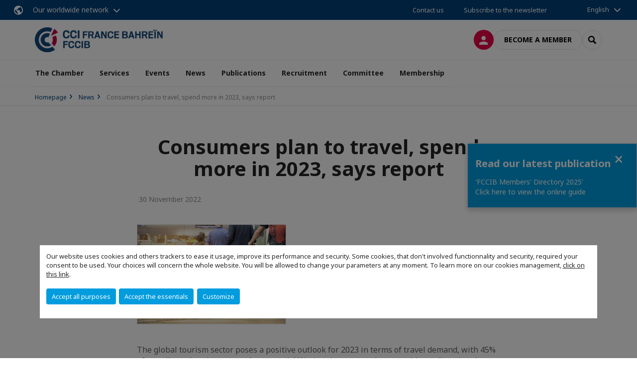

--- FILE ---
content_type: text/html; charset=utf-8
request_url: https://www.fccib.net/news/n/news/consumers-plan-to-travel-spend-more-in-2023-says-report.html
body_size: 16926
content:
<!DOCTYPE html>
<html lang="en">
<head>

<meta charset="utf-8">
<!-- 
	This website is powered by TYPO3 - inspiring people to share!
	TYPO3 is a free open source Content Management Framework initially created by Kasper Skaarhoj and licensed under GNU/GPL.
	TYPO3 is copyright 1998-2026 of Kasper Skaarhoj. Extensions are copyright of their respective owners.
	Information and contribution at https://typo3.org/
-->



<title>Consumers plan to travel, spend more in 2023, says report | French Chamber of Commerce and Industry in Bahrain</title>
<meta name="generator" content="TYPO3 CMS">
<meta name="description" content="The global tourism sector poses a positive outlook for 2023 in terms of travel demand, with 45% of travellers planning to travel more and 41% planning to spend more, said travel marketplace Skyscanner in a new report.
Titled Skyscanner Horizons: Outlook in 2023 as travellers redefine value, the report unpacks and explores a combination of consumer survey and proprietary search and booking data to provide a unique view of how travellers are thinking about their plans for the next 12 months.
A survey of 11,000 travellers from 10 countries reveals insights about key indicators such as travel propensity, spend, trip type and social media preferences. Skyscanner search and booking data is overlayed to provide additional information about airfare upgrades (ancillaries), regional travel demand, trending destinations and the resurgence of mobile.
The report also features exclusive expert commentary on these trends shaping recovery from industry thought leaders such as Hugh Aitken from Skyscanner, Centre for Aviation’s Marco Navarria, and Nick Hall of Digital Tourism Think Tank.
Hugh Aitken, VP of Flights at Skyscanner commented: “2022 has not only marked a return to 2019 levels of travel demand in many parts of the world, but also demonstrated the resilience of the sector. Travellers have shown a sustained desire to travel as networks are restored, as well as a willingness to upgrade their airfares.
“Despite current global economic pressures, there is reason for cautious optimism in 2023 as international travel continues its resurgence and travellers indicate their appetite to put their discretionary spend towards it. However, travel patterns will continue to vary as travellers increasingly look for value – and a mobile-first experience – to build itineraries and choose destinations that best suit their individual needs.”
Marco Navarria, Global Content and Marketing Director at CAPA said of the report: “The Skyscanner Horizons report continues to identify the most thought-provoking themes facing the aviation and travel industry around the world. Traveller behaviour, in-depth analysis of demand and opportunities for airlines and destinations are just a few of the key elements captured within the report. Skyscanner’s direct access to travellers allows for clear foresight into the year ahead.”
“It is well documented that corporate travel has been significantly slower to recover from the impacts of the global COVID-19 pandemic. To see around a fifth of travellers exploring options to utilise increased budgets for additional ancillaries, including upgrades to higher fare classes, will have a greater impact on airlines ability to manage rising costs and ultimately provide improved services for travellers,” Navarria added.
Nick Hall, CEO of Digital Tourism Think Tank said: “For EMEA, the strong rebound of international travel, which at times even exceeds 2019 levels, is a testament to the hard work invested in maintaining strong brand visibility and driving demand when the time was right. In other markets, such as the Americas and APAC, the rapid return to near normal levels can be seen as a hugely positive milestone in the pathway to recovery.
“Skyscanner’s invaluable insights help us to get have a glimpse into how recovery is taking shape and which destinations are standing strong. It shows the resilience of traditionally strong routes, whilst patterns in volumes remind us of the need to keep a sharp eye on driving awareness and demand and adapting our message in a climate of economic uncertainty. The results in doing so speak for themselves. In an ever more competitive environment, keeping destination brands top-of-mind and relevant is key.”
Key report findings include:
 	Travellers are increasingly looking for price transparency and value in their airfares, but are willing to upgrade as ancillary selection increases by up to 725% - fare, seat, and baggage the most popular 	International travel continues its recovery across all regions, with significant recent gains in APAC. However, travellers indicate a preference for short haul in 2023 	Mobile&#039;s resurgence as the default for trip planning and booking, 50% growth in travellers accessing Skyscanner via mobile devices since the start of the year 	Instagram is the most influential social media platform for inspiration, with TikTok not far behind.&amp;nbsp; 

Source:&amp;nbsp;https://www.zawya.com/en/business/travel-and-tourism/consumers-plan-to-travel-spend-more-in-2023-says-report-f4riov9e">
<meta name="viewport" content="width=device-width, initial-scale=1.0">
<meta property="og:title" content="Consumers plan to travel, spend more in 2023, says report">
<meta property="og:description" content="The global tourism sector poses a positive outlook for 2023 in terms of travel demand, with 45% of travellers planning to travel more and 41% planning to spend more, said travel marketplace Skyscanner in a new report.
Titled Skyscanner Horizons: Outlook in 2023 as travellers redefine value, the report unpacks and explores a combination of consumer survey and proprietary search and booking data to provide a unique view of how travellers are thinking about their plans for the next 12 months.
A survey of 11,000 travellers from 10 countries reveals insights about key indicators such as travel propensity, spend, trip type and social media preferences. Skyscanner search and booking data is overlayed to provide additional information about airfare upgrades (ancillaries), regional travel demand, trending destinations and the resurgence of mobile.
The report also features exclusive expert commentary on these trends shaping recovery from industry thought leaders such as Hugh Aitken from Skyscanner, Centre for Aviation’s Marco Navarria, and Nick Hall of Digital Tourism Think Tank.
Hugh Aitken, VP of Flights at Skyscanner commented: “2022 has not only marked a return to 2019 levels of travel demand in many parts of the world, but also demonstrated the resilience of the sector. Travellers have shown a sustained desire to travel as networks are restored, as well as a willingness to upgrade their airfares.
“Despite current global economic pressures, there is reason for cautious optimism in 2023 as international travel continues its resurgence and travellers indicate their appetite to put their discretionary spend towards it. However, travel patterns will continue to vary as travellers increasingly look for value – and a mobile-first experience – to build itineraries and choose destinations that best suit their individual needs.”
Marco Navarria, Global Content and Marketing Director at CAPA said of the report: “The Skyscanner Horizons report continues to identify the most thought-provoking themes facing the aviation and travel industry around the world. Traveller behaviour, in-depth analysis of demand and opportunities for airlines and destinations are just a few of the key elements captured within the report. Skyscanner’s direct access to travellers allows for clear foresight into the year ahead.”
“It is well documented that corporate travel has been significantly slower to recover from the impacts of the global COVID-19 pandemic. To see around a fifth of travellers exploring options to utilise increased budgets for additional ancillaries, including upgrades to higher fare classes, will have a greater impact on airlines ability to manage rising costs and ultimately provide improved services for travellers,” Navarria added.
Nick Hall, CEO of Digital Tourism Think Tank said: “For EMEA, the strong rebound of international travel, which at times even exceeds 2019 levels, is a testament to the hard work invested in maintaining strong brand visibility and driving demand when the time was right. In other markets, such as the Americas and APAC, the rapid return to near normal levels can be seen as a hugely positive milestone in the pathway to recovery.
“Skyscanner’s invaluable insights help us to get have a glimpse into how recovery is taking shape and which destinations are standing strong. It shows the resilience of traditionally strong routes, whilst patterns in volumes remind us of the need to keep a sharp eye on driving awareness and demand and adapting our message in a climate of economic uncertainty. The results in doing so speak for themselves. In an ever more competitive environment, keeping destination brands top-of-mind and relevant is key.”
Key report findings include:
 	Travellers are increasingly looking for price transparency and value in their airfares, but are willing to upgrade as ancillary selection increases by up to 725% - fare, seat, and baggage the most popular 	International travel continues its recovery across all regions, with significant recent gains in APAC. However, travellers indicate a preference for short haul in 2023 	Mobile&#039;s resurgence as the default for trip planning and booking, 50% growth in travellers accessing Skyscanner via mobile devices since the start of the year 	Instagram is the most influential social media platform for inspiration, with TikTok not far behind.&amp;nbsp; 

Source:&amp;nbsp;https://www.zawya.com/en/business/travel-and-tourism/consumers-plan-to-travel-spend-more-in-2023-says-report-f4riov9e">
<meta property="og:image" content="https://www.fccib.net/fileadmin/_processed_/7/5/csm_oedlwdw_7a5e2d97c1.jpg">
<meta property="og:image" content="https://www.fccib.net/_assets/e16fdc39dbd453b823f5542efedb5595/Frontend/Assets/images/logo-cci.svg">
<meta property="og:type" content="website">
<meta property="og:site_name" content="French Chamber of Commerce and Industry in Bahrain">
<meta name="twitter:title" content="Consumers plan to travel, spend more in 2023, says report">
<meta name="twitter:description" content="The global tourism sector poses a positive outlook for 2023 in terms of travel demand, with 45% of travellers planning to travel more and 41% planning to spend more, said travel marketplace Skyscanner in a new report.
Titled Skyscanner Horizons: Outlook in 2023 as travellers redefine value, the report unpacks and explores a combination of consumer survey and proprietary search and booking data to provide a unique view of how travellers are thinking about their plans for the next 12 months.
A survey of 11,000 travellers from 10 countries reveals insights about key indicators such as travel propensity, spend, trip type and social media preferences. Skyscanner search and booking data is overlayed to provide additional information about airfare upgrades (ancillaries), regional travel demand, trending destinations and the resurgence of mobile.
The report also features exclusive expert commentary on these trends shaping recovery from industry thought leaders such as Hugh Aitken from Skyscanner, Centre for Aviation’s Marco Navarria, and Nick Hall of Digital Tourism Think Tank.
Hugh Aitken, VP of Flights at Skyscanner commented: “2022 has not only marked a return to 2019 levels of travel demand in many parts of the world, but also demonstrated the resilience of the sector. Travellers have shown a sustained desire to travel as networks are restored, as well as a willingness to upgrade their airfares.
“Despite current global economic pressures, there is reason for cautious optimism in 2023 as international travel continues its resurgence and travellers indicate their appetite to put their discretionary spend towards it. However, travel patterns will continue to vary as travellers increasingly look for value – and a mobile-first experience – to build itineraries and choose destinations that best suit their individual needs.”
Marco Navarria, Global Content and Marketing Director at CAPA said of the report: “The Skyscanner Horizons report continues to identify the most thought-provoking themes facing the aviation and travel industry around the world. Traveller behaviour, in-depth analysis of demand and opportunities for airlines and destinations are just a few of the key elements captured within the report. Skyscanner’s direct access to travellers allows for clear foresight into the year ahead.”
“It is well documented that corporate travel has been significantly slower to recover from the impacts of the global COVID-19 pandemic. To see around a fifth of travellers exploring options to utilise increased budgets for additional ancillaries, including upgrades to higher fare classes, will have a greater impact on airlines ability to manage rising costs and ultimately provide improved services for travellers,” Navarria added.
Nick Hall, CEO of Digital Tourism Think Tank said: “For EMEA, the strong rebound of international travel, which at times even exceeds 2019 levels, is a testament to the hard work invested in maintaining strong brand visibility and driving demand when the time was right. In other markets, such as the Americas and APAC, the rapid return to near normal levels can be seen as a hugely positive milestone in the pathway to recovery.
“Skyscanner’s invaluable insights help us to get have a glimpse into how recovery is taking shape and which destinations are standing strong. It shows the resilience of traditionally strong routes, whilst patterns in volumes remind us of the need to keep a sharp eye on driving awareness and demand and adapting our message in a climate of economic uncertainty. The results in doing so speak for themselves. In an ever more competitive environment, keeping destination brands top-of-mind and relevant is key.”
Key report findings include:
 	Travellers are increasingly looking for price transparency and value in their airfares, but are willing to upgrade as ancillary selection increases by up to 725% - fare, seat, and baggage the most popular 	International travel continues its recovery across all regions, with significant recent gains in APAC. However, travellers indicate a preference for short haul in 2023 	Mobile&#039;s resurgence as the default for trip planning and booking, 50% growth in travellers accessing Skyscanner via mobile devices since the start of the year 	Instagram is the most influential social media platform for inspiration, with TikTok not far behind.&amp;nbsp; 

Source:&amp;nbsp;https://www.zawya.com/en/business/travel-and-tourism/consumers-plan-to-travel-spend-more-in-2023-says-report-f4riov9e">
<meta name="twitter:image" content="https://www.fccib.net/fileadmin/_processed_/7/5/csm_oedlwdw_e964bbe877.jpg">
<meta name="twitter:card" content="summary_large_image">

<link rel="stylesheet" href="https://unpkg.com/orejime@2.2/dist/orejime.css" media="all">
<link rel="stylesheet" href="/typo3temp/assets/compressed/86cc90b71f4b58e679ce5e8a3065e392-ec7fddaa876aa59e6880f45c25fb3940.css?1768142665" media="all">
<link rel="stylesheet" href="/_assets/cru-1769184577/e16fdc39dbd453b823f5542efedb5595/Frontend/Assets/styles/app.css?1767959247" media="all">
<link rel="stylesheet" href="/typo3temp/assets/compressed/misc-52b0a2308e09fd13e0039e3e874571f7.css?1768142665" media="all">




<script>
/*<![CDATA[*/
/*TS_inlineJS*/
dataLayer = [];
var googleTagManagerId = "GTM-524R293"; var configOrejime = {"privacyPolicy":"\/politique-de-confidentialite.html","mustNotice":true,"lang":"en","translations":{"en":{"consentModal":{"title":"Information that we collect","description":"Here you can see and customize the information that we collect.","privacyPolicy":{"name":"privacy policy","text":"To learn more, please read our {privacyPolicy}."}},"consentNotice":{"changeDescription":"There were changes since your last visit, please update your consent.","description":"Our website uses cookies and others trackers to ease it usage, improve its performance and security.\nSome cookies, that don't involved functionnality and security, required your consent to be used.\nYour choices will concern the whole website. You will be allowed to change your parameters at any moment. To learn more on our cookies management","learnMore":"Customize","privacyPolicy":{"name":"click on this link","text":", {privacyPolicy}."}},"accept":"Accept all purposes","acceptAll":"Accept all purposes","save":"Save","saveData":"Save my configuration on collected information","decline":"Accept the essentials","declineAll":"Accept the essentials","close":"Close","enabled":"Enabled","disabled":"Disabled","app":{"purposes":"Purposes","purpose":"Purpose"},"categories":{"site":{"title":"Website functionalities"},"analytics":{"title":"Trafic and audience measurement"},"video":{"title":""}},"poweredBy":"Powered by Orejime","newWindow":"new window","purposes":{"site":"Website functionalities","analytics":"Trafic and audience measurement","video":"Videos"},"site":{"title":"Essential functionalities","description":"Without these cookies, we cannot provide you certain services on our website, like authentication to your personal account."},"google-analytics":{"title":"Google Analytics","description":"These cookies are used to understand traffic levels and audience usage."},"youtube":{"title":"Youtube","description":"<a href=\"https:\/\/policies.google.com\/privacy\" class=\"orejime-Modal-privacyPolicyLink\" target=\"_blank\">Read Youtube's privacy policy<\/a>"},"vimeo":{"title":"Vimeo","description":"<a href=\"https:\/\/vimeo.com\/privacy\" class=\"orejime-Modal-privacyPolicyLink\" target=\"_blank\">Read Vimeo's privacy policy<\/a>"},"functional":{"title":"Other functionalities","description":"Non-essential functionalities may use cookies, for example to save a flash message view"}}}};

function onRecaptchaSubmit() {
    const form = (document.querySelector('[data-callback="onRecaptchaSubmit"]') || {}).form;

    if (form) {
        form.submit();
    }

    return false;
}

/*]]>*/
</script>

<!-- Favicons -->
        <meta name="msapplication-square70x70logo" content="/_assets/cru-1769184577/e16fdc39dbd453b823f5542efedb5595/Frontend/Assets/images/favicons/windows-tile-70x70.png">
        <meta name="msapplication-square150x150logo" content="/_assets/cru-1769184577/e16fdc39dbd453b823f5542efedb5595/Frontend/Assets/images/favicons/windows-tile-150x150.png">
        <meta name="msapplication-square310x310logo" content="/_assets/cru-1769184577/e16fdc39dbd453b823f5542efedb5595/Frontend/Assets/images/favicons/windows-tile-310x310.png">
        <meta name="msapplication-TileImage" content="/_assets/cru-1769184577/e16fdc39dbd453b823f5542efedb5595/Frontend/Assets/images/favicons/windows-tile-144x144.png">
        <link rel="apple-touch-icon-precomposed" sizes="152x152" href="/_assets/cru-1769184577/e16fdc39dbd453b823f5542efedb5595/Frontend/Assets/images/favicons/apple-touch-icon-152x152-precomposed.png">
        <link rel="apple-touch-icon-precomposed" sizes="120x120" href="/_assets/cru-1769184577/e16fdc39dbd453b823f5542efedb5595/Frontend/Assets/images/favicons/apple-touch-icon-120x120-precomposed.png">
        <link rel="apple-touch-icon-precomposed" sizes="76x76" href="/_assets/cru-1769184577/e16fdc39dbd453b823f5542efedb5595/Frontend/Assets/images/favicons/apple-touch-icon-76x76-precomposed.png">
        <link rel="apple-touch-icon-precomposed" sizes="60x60" href="/_assets/cru-1769184577/e16fdc39dbd453b823f5542efedb5595/Frontend/Assets/images/favicons/apple-touch-icon-60x60-precomposed.png">
        <link rel="apple-touch-icon" sizes="144x144" href="/_assets/cru-1769184577/e16fdc39dbd453b823f5542efedb5595/Frontend/Assets/images/favicons/apple-touch-icon-144x144.png">
        <link rel="apple-touch-icon" sizes="114x114" href="/_assets/cru-1769184577/e16fdc39dbd453b823f5542efedb5595/Frontend/Assets/images/favicons/apple-touch-icon-114x114.png">
        <link rel="apple-touch-icon" sizes="72x72" href="/_assets/cru-1769184577/e16fdc39dbd453b823f5542efedb5595/Frontend/Assets/images/favicons/apple-touch-icon-72x72.png">
        <link rel="apple-touch-icon" sizes="57x57" href="/_assets/cru-1769184577/e16fdc39dbd453b823f5542efedb5595/Frontend/Assets/images/favicons/apple-touch-icon.png">
        <link rel="shortcut icon" href="/_assets/cru-1769184577/e16fdc39dbd453b823f5542efedb5595/Frontend/Assets/images/favicons/favicon.ico">
        <link rel="icon" type="image/png" sizes="64x64" href="/_assets/cru-1769184577/e16fdc39dbd453b823f5542efedb5595/Frontend/Assets/images/favicons/favicon.png"><!-- Google Tag Manager -->
      <script type="opt-in" data-type="application/javascript" data-name="google-analytics">        (function(w,d,s,l,i){w[l]=w[l]||[];w[l].push({'gtm.start':
        new Date().getTime(),event:'gtm.js'});var f=d.getElementsByTagName(s)[0],
        j=d.createElement(s),dl=l!='dataLayer'?'&l='+l:'';j.async=true;j.src=
        'https://www.googletagmanager.com/gtm.js?id='+i+dl;f.parentNode.insertBefore(j,f);
        })(window,document,'script','dataLayer','GTM-524R293');</script>
      <!-- End Google Tag Manager -->        <!-- GetResponse Analytics -->
        <script type="text/javascript">
        (function(m, o, n, t, e, r, _){
              m['__GetResponseAnalyticsObject'] = e;m[e] = m[e] || function() {(m[e].q = m[e].q || []).push(arguments)};
              r = o.createElement(n);_ = o.getElementsByTagName(n)[0];r.async = 1;r.src = t;r.setAttribute('crossorigin', 'use-credentials');_.parentNode .insertBefore(r, _);
          })(window, document, 'script', 'https://marketing.ccifi.net/script/e5a1e205-1531-4a59-be15-fdb1760cba10/ga.js', 'GrTracking');
        </script>
        <!-- End GetResponse Analytics -->
<link rel="canonical" href="https://www.fccib.net/news/n/news/consumers-plan-to-travel-spend-more-in-2023-says-report.html"/>
</head>
<body class="">
        <noscript>
            <iframe src="https://www.googletagmanager.com/ns.html?id=GTM-524R293" height="0" width="0" style="display:none;visibility:hidden"></iframe>
        </noscript>

  
        <nav id="nav" class="navbar navbar-default navbar-main">
            
		<nav class="nav-sticky">
			<div class="container-fluid">
				<div class="nav-sticky-wrapper">
				
					<div class="dropdown dropdown-btn-nav">
						<a href="#" class="dropdown-toggle btn btn-icon icon-earth" data-toggle="dropdown" role="button" aria-haspopup="true" aria-expanded="false">Our worldwide network</a>
						<div class="dropdown-menu">
							<div class="dropdown-menu-inner">
								<p>Develop your business anywhere in the world with the CCI France International network!</p>
								<a href="https://www.ccifrance-international.org/le-reseau/les-cci-fi.html" target="_blank" class="btn btn-primary btn-inverse">
									125 chambers in 98 countries
								</a>
							</div>
						</div>
					</div>
				

				<ul class="nav-sticky-right">
          
					
						<li>
							<a href="/the-chamber/contact-us.html">
								Contact us
							</a>
						</li>
					
					
						
							
								<li>
									<a href="/news/subscribe-to-the-newsletter.html">
										Subscribe to the newsletter

									</a>
								</li>
							
						
					
					<li class="dropdown dropdown-btn-nav">
						


    <ul class="nav-sticky-lang">
        
            
                <a href="/" class="dropdown-toggle btn" data-toggle="dropdown" role="button" aria-haspopup="true" aria-expanded="false">English</a>
            
        
            
        
        <ul class="dropdown-menu">
            <li>
                
                    
                
                    
                        <a href="/fr.html">Français</a>
                    
                
            </li>
        </ul>
    </ul>



					</li>
				</ul>
			</div>
			</div>
		</nav>
	
            <div class="navbar-wrapper">
                <div class="container">
                    <a class="navbar-brand" href="/">
                        
                        
                            <img alt="Bahrein : CCI France Bahrein" src="/uploads/tx_obladyficheidentity/BAHREIN_01.JPG" width="1098" height="213" />
                        
                    </a>

                    <div class="navbar-tools">
                        <ul>
                            
                                    <li>
                                        <a class="btn btn-complementary btn-only-icon icon-user" href="/connect-to-the-member-online-space.html">
                                            <span class="sr-only">Log in</span>
                                        </a>
                                    </li>
                                    <li class="d-none d-lg-block"><a class="btn btn-border-gray" href="/membership/membership-packages.html">Become a member</a></li>
                                

                            <li><a href="#" class="btn btn-border-gray btn-only-icon icon-search" data-toggle="modal" data-target="#modal-search"><span class="sr-only">Search</span></a></li>
                        </ul>

                        <button type="button" class="navbar-toggle collapsed" data-toggle="collapse" data-target="#menu" aria-expanded="false">
                            <span class="sr-only">Menu</span>
                            <span class="icon-bar"></span>
                            <span class="icon-bar"></span>
                            <span class="icon-bar"></span>
                        </button>
                    </div><!-- .navbar-tools -->
                </div>
            </div>

            <div id="menu" class="navbar-collapse navbar-menu collapse">
                <div class="container">
                    <div class="nav navbar-nav nav-lang">
                        <div class="dropdown">
                            


    <ul class="nav-sticky-lang">
        
            
                <a href="/" class="dropdown-toggle btn" data-toggle="dropdown" role="button" aria-haspopup="true" aria-expanded="false">English</a>
            
        
            
        
        <ul class="dropdown-menu">
            <li>
                
                    
                
                    
                        <a href="/fr.html">Français</a>
                    
                
            </li>
        </ul>
    </ul>



                        </div><!-- .dropdown -->
                    </div>

                    

    <ul class="nav navbar-nav navbar-nav-main">
        
            <li class="navbar-nav-main-item">
                
                        <a href="/the-chamber.html" class="btn collapse-btn" role="button" data-toggle="collapse" data-target="#menu-10545" aria-expanded="false" aria-controls="menu-10545" onclick="return false">The Chamber</a>
                        <div class="collapse collapse-item" id="menu-10545">
                            <div class="collapse-content">
                                <div class="container">
                                    <div class="row d-flex">
                                        <div class="col-lg-4">
                                            <div class="well">
                                                <div class="well-title">The Chamber</div>
                                                
                                                    <div class="mb-1 d-none d-lg-block">
                                                        <img src="/fileadmin/_processed_/9/9/csm_1_-_The_Chamber_0888ec86fc.png" width="768" height="576" alt="" />
                                                    </div>
                                                
                                                

                                                <a href="/the-chamber.html" target="" class="btn btn-outline btn-default">
                                                    Go to section
                                                </a>
                                            </div>
                                        </div>
                                        <div class="col-lg-4">
                                            <ul class="nav navbar-nav">
                                                
                                                    <li>
                                                        <a href="/the-chamber/fccib-at-a-glance.html" target="" data-desc="desc-10545-10549">FCCIB at a glance</a>
                                                    </li>
                                                
                                                    <li>
                                                        <a href="/the-chamber/founding-members.html" target="" data-desc="desc-10545-10548">Founding members</a>
                                                    </li>
                                                
                                                    <li>
                                                        <a href="/the-chamber/board-members.html" target="" data-desc="desc-10545-10550">Board members</a>
                                                    </li>
                                                
                                                    <li>
                                                        <a href="/the-chamber/benefactor-members.html" target="" data-desc="desc-10545-32798">Benefactor members</a>
                                                    </li>
                                                
                                                    <li>
                                                        <a href="/the-chamber/patron-members.html" target="" data-desc="desc-10545-32799">Patron members</a>
                                                    </li>
                                                
                                                    <li>
                                                        <a href="/the-chamber/our-team.html" target="" data-desc="desc-10545-10551">Our team</a>
                                                    </li>
                                                
                                                    <li>
                                                        <a href="/the-chamber/contact-us.html" target="" data-desc="desc-10545-10546">Contact us</a>
                                                    </li>
                                                
                                            </ul>
                                        </div>
                                        <div class="col-lg-4 d-none d-lg-block">
                                            
                                                <div id="desc-10545-10549" class="module-nav-item">
                                                    
                                                        <img src="/fileadmin/_processed_/b/0/csm_2_-_At_a_glance_4ca8689be6.png" width="768" height="271" alt="" />
                                                    
                                                    
                                                    
                                                        <p>
                                                            <a href="/the-chamber/fccib-at-a-glance.html" target="">
                                                                More information
                                                            </a>
                                                        </p>
                                                    
                                                </div>
                                            
                                                <div id="desc-10545-10548" class="module-nav-item">
                                                    
                                                        <img src="/fileadmin/_processed_/f/5/csm_3_-_Founding_9ad5955c5a.png" width="768" height="271" alt="" />
                                                    
                                                    
                                                    
                                                        <p>
                                                            <a href="/the-chamber/founding-members.html" target="">
                                                                More information
                                                            </a>
                                                        </p>
                                                    
                                                </div>
                                            
                                                <div id="desc-10545-10550" class="module-nav-item">
                                                    
                                                        <img src="/fileadmin/_processed_/6/c/csm_4_-_Board_a416327fd1.png" width="768" height="271" alt="" />
                                                    
                                                    
                                                    
                                                        <p>
                                                            <a href="/the-chamber/board-members.html" target="">
                                                                More information
                                                            </a>
                                                        </p>
                                                    
                                                </div>
                                            
                                                <div id="desc-10545-32798" class="module-nav-item">
                                                    
                                                        <img src="/fileadmin/_processed_/f/5/csm_3_-_Founding_9ad5955c5a.png" width="768" height="271" alt="" />
                                                    
                                                    
                                                    
                                                        <p>
                                                            <a href="/the-chamber/benefactor-members.html" target="">
                                                                More information
                                                            </a>
                                                        </p>
                                                    
                                                </div>
                                            
                                                <div id="desc-10545-32799" class="module-nav-item">
                                                    
                                                        <img src="/fileadmin/_processed_/f/5/csm_3_-_Founding_9ad5955c5a.png" width="768" height="271" alt="" />
                                                    
                                                    
                                                    
                                                        <p>
                                                            <a href="/the-chamber/patron-members.html" target="">
                                                                More information
                                                            </a>
                                                        </p>
                                                    
                                                </div>
                                            
                                                <div id="desc-10545-10551" class="module-nav-item">
                                                    
                                                        <img src="/fileadmin/_processed_/9/3/csm_5_-_Team_13f17cfd7c.png" width="768" height="271" alt="" />
                                                    
                                                    
                                                    
                                                        <p>
                                                            <a href="/the-chamber/our-team.html" target="">
                                                                More information
                                                            </a>
                                                        </p>
                                                    
                                                </div>
                                            
                                                <div id="desc-10545-10546" class="module-nav-item">
                                                    
                                                        <img src="/fileadmin/_processed_/c/5/csm_7_-_Contact_us_a5a869d13a.png" width="768" height="271" alt="" />
                                                    
                                                    
                                                    
                                                        <p>
                                                            <a href="/the-chamber/contact-us.html" target="">
                                                                More information
                                                            </a>
                                                        </p>
                                                    
                                                </div>
                                            
                                        </div>
                                    </div>
                                </div>
                            </div>
                        </div>
                    
            </li>
        
            <li class="navbar-nav-main-item">
                
                        <a href="/services.html" class="btn collapse-btn" role="button" data-toggle="collapse" data-target="#menu-10536" aria-expanded="false" aria-controls="menu-10536" onclick="return false">Services</a>
                        <div class="collapse collapse-item" id="menu-10536">
                            <div class="collapse-content">
                                <div class="container">
                                    <div class="row d-flex">
                                        <div class="col-lg-4">
                                            <div class="well">
                                                <div class="well-title">Services</div>
                                                
                                                    <div class="mb-1 d-none d-lg-block">
                                                        <img src="/fileadmin/_processed_/6/d/csm_2_-_Business_Services_0c6083294f.png" width="768" height="576" alt="" />
                                                    </div>
                                                
                                                

                                                <a href="/services.html" target="" class="btn btn-outline btn-default">
                                                    Go to section
                                                </a>
                                            </div>
                                        </div>
                                        <div class="col-lg-4">
                                            <ul class="nav navbar-nav">
                                                
                                                    <li>
                                                        <a href="/services/market-familiarization.html" target="" data-desc="desc-10536-32742">Market Familiarization</a>
                                                    </li>
                                                
                                                    <li>
                                                        <a href="/services/vip-visa-service.html" target="" data-desc="desc-10536-12378">VIP Visa Service</a>
                                                    </li>
                                                
                                                    <li>
                                                        <a href="/services/lebooster-incubator.html" target="" data-desc="desc-10536-17934">&#039;LeBooster&#039; Incubator</a>
                                                    </li>
                                                
                                                    <li>
                                                        <a href="/services/market-study-approach.html" target="" data-desc="desc-10536-32743">Market Study &amp; Approach</a>
                                                    </li>
                                                
                                                    <li>
                                                        <a href="/services/prospecting-services.html" target="" data-desc="desc-10536-32745">Prospecting Services</a>
                                                    </li>
                                                
                                                    <li>
                                                        <a href="/services/business-establishment.html" target="" data-desc="desc-10536-32746">Business Establishment</a>
                                                    </li>
                                                
                                                    <li>
                                                        <a href="/services/vat-refund-service.html" target="" data-desc="desc-10536-12377">VAT refund service</a>
                                                    </li>
                                                
                                                    <li>
                                                        <a href="/services/why-bahrain.html" target="" data-desc="desc-10536-10539">Why Bahrain</a>
                                                    </li>
                                                
                                                    <li>
                                                        <a href="/services/testimonials.html" target="" data-desc="desc-10536-32367">Testimonials</a>
                                                    </li>
                                                
                                                    <li>
                                                        <a href="/services/share-your-project.html" target="" data-desc="desc-10536-32747">Share your project</a>
                                                    </li>
                                                
                                            </ul>
                                        </div>
                                        <div class="col-lg-4 d-none d-lg-block">
                                            
                                                <div id="desc-10536-32742" class="module-nav-item">
                                                    
                                                        <img src="/fileadmin/_processed_/0/6/csm_8_-_VIP_Visa_89a571b659.png" width="768" height="271" alt="" />
                                                    
                                                    
                                                    
                                                        <p>
                                                            <a href="/services/market-familiarization.html" target="">
                                                                More information
                                                            </a>
                                                        </p>
                                                    
                                                </div>
                                            
                                                <div id="desc-10536-12378" class="module-nav-item">
                                                    
                                                        <img src="/fileadmin/_processed_/0/6/csm_8_-_VIP_Visa_89a571b659.png" width="768" height="271" alt="" />
                                                    
                                                    
                                                    
                                                        <p>
                                                            <a href="/services/vip-visa-service.html" target="">
                                                                More information
                                                            </a>
                                                        </p>
                                                    
                                                </div>
                                            
                                                <div id="desc-10536-17934" class="module-nav-item">
                                                    
                                                        <img src="/fileadmin/_processed_/9/b/csm_9_-_LeBooster_22b0ae8902.png" width="768" height="271" alt="" />
                                                    
                                                    
                                                    
                                                        <p>
                                                            <a href="/services/lebooster-incubator.html" target="">
                                                                More information
                                                            </a>
                                                        </p>
                                                    
                                                </div>
                                            
                                                <div id="desc-10536-32743" class="module-nav-item">
                                                    
                                                        <img src="/fileadmin/_processed_/9/b/csm_9_-_LeBooster_22b0ae8902.png" width="768" height="271" alt="" />
                                                    
                                                    
                                                    
                                                        <p>
                                                            <a href="/services/market-study-approach.html" target="">
                                                                More information
                                                            </a>
                                                        </p>
                                                    
                                                </div>
                                            
                                                <div id="desc-10536-32745" class="module-nav-item">
                                                    
                                                        <img src="/fileadmin/_processed_/9/b/csm_9_-_LeBooster_22b0ae8902.png" width="768" height="271" alt="" />
                                                    
                                                    
                                                    
                                                        <p>
                                                            <a href="/services/prospecting-services.html" target="">
                                                                More information
                                                            </a>
                                                        </p>
                                                    
                                                </div>
                                            
                                                <div id="desc-10536-32746" class="module-nav-item">
                                                    
                                                        <img src="/fileadmin/_processed_/9/b/csm_9_-_LeBooster_22b0ae8902.png" width="768" height="271" alt="" />
                                                    
                                                    
                                                    
                                                        <p>
                                                            <a href="/services/business-establishment.html" target="">
                                                                More information
                                                            </a>
                                                        </p>
                                                    
                                                </div>
                                            
                                                <div id="desc-10536-12377" class="module-nav-item">
                                                    
                                                        <img src="/fileadmin/_processed_/1/8/csm_13_-_VAT_Refund_9c6cd0c8f3.png" width="768" height="271" alt="" />
                                                    
                                                    
                                                    
                                                        <p>
                                                            <a href="/services/vat-refund-service.html" target="">
                                                                More information
                                                            </a>
                                                        </p>
                                                    
                                                </div>
                                            
                                                <div id="desc-10536-10539" class="module-nav-item">
                                                    
                                                        <img src="/fileadmin/_processed_/8/7/csm_14_-_About_Bahrain_d8b9ad8198.png" width="768" height="271" alt="" />
                                                    
                                                    
                                                    
                                                        <p>
                                                            <a href="/services/why-bahrain.html" target="">
                                                                More information
                                                            </a>
                                                        </p>
                                                    
                                                </div>
                                            
                                                <div id="desc-10536-32367" class="module-nav-item">
                                                    
                                                        <img src="/fileadmin/_processed_/4/6/csm_Menu_Subsections_-_Website_85e8cdc470.png" width="768" height="271" alt="" />
                                                    
                                                    
                                                    
                                                        <p>
                                                            <a href="/services/testimonials.html" target="">
                                                                More information
                                                            </a>
                                                        </p>
                                                    
                                                </div>
                                            
                                                <div id="desc-10536-32747" class="module-nav-item">
                                                    
                                                        <img src="/fileadmin/_processed_/8/7/csm_14_-_About_Bahrain_d8b9ad8198.png" width="768" height="271" alt="" />
                                                    
                                                    
                                                    
                                                        <p>
                                                            <a href="/services/share-your-project.html" target="">
                                                                More information
                                                            </a>
                                                        </p>
                                                    
                                                </div>
                                            
                                        </div>
                                    </div>
                                </div>
                            </div>
                        </div>
                    
            </li>
        
            <li class="navbar-nav-main-item">
                
                        <a href="/events.html" class="btn collapse-btn" role="button" data-toggle="collapse" data-target="#menu-10520" aria-expanded="false" aria-controls="menu-10520" onclick="return false">Events</a>
                        <div class="collapse collapse-item" id="menu-10520">
                            <div class="collapse-content">
                                <div class="container">
                                    <div class="row d-flex">
                                        <div class="col-lg-4">
                                            <div class="well">
                                                <div class="well-title">Events</div>
                                                
                                                    <div class="mb-1 d-none d-lg-block">
                                                        <img src="/fileadmin/_processed_/d/b/csm_3_-_events_688eefa958.png" width="768" height="576" alt="" />
                                                    </div>
                                                
                                                

                                                <a href="/events.html" target="" class="btn btn-outline btn-default">
                                                    Go to section
                                                </a>
                                            </div>
                                        </div>
                                        <div class="col-lg-4">
                                            <ul class="nav navbar-nav">
                                                
                                                    <li>
                                                        <a href="/events/discover-our-events.html" target="" data-desc="desc-10520-10535">Discover our events</a>
                                                    </li>
                                                
                                                    <li>
                                                        <a href="/events/upcoming-events.html" target="" data-desc="desc-10520-10532">Upcoming events</a>
                                                    </li>
                                                
                                                    <li>
                                                        <a href="/events/past-events.html" target="" data-desc="desc-10520-10529">Past events</a>
                                                    </li>
                                                
                                                    <li>
                                                        <a href="/events/photo-gallery.html" target="" data-desc="desc-10520-10522">Photo gallery</a>
                                                    </li>
                                                
                                                    <li>
                                                        <a href="/events/sponsor-one-event.html" target="" data-desc="desc-10520-10521">Sponsor one event</a>
                                                    </li>
                                                
                                            </ul>
                                        </div>
                                        <div class="col-lg-4 d-none d-lg-block">
                                            
                                                <div id="desc-10520-10535" class="module-nav-item">
                                                    
                                                        <img src="/fileadmin/_processed_/4/a/csm_17_-_Discover_Events_24da6951ca.png" width="768" height="271" alt="" />
                                                    
                                                    
                                                    
                                                        <p>
                                                            <a href="/events/discover-our-events.html" target="">
                                                                More information
                                                            </a>
                                                        </p>
                                                    
                                                </div>
                                            
                                                <div id="desc-10520-10532" class="module-nav-item">
                                                    
                                                        <img src="/fileadmin/_processed_/4/2/csm_16_-_Upcoming_Events_d11ed76787.png" width="768" height="271" alt="" />
                                                    
                                                    
                                                    
                                                        <p>
                                                            <a href="/events/upcoming-events.html" target="">
                                                                More information
                                                            </a>
                                                        </p>
                                                    
                                                </div>
                                            
                                                <div id="desc-10520-10529" class="module-nav-item">
                                                    
                                                        <img src="/fileadmin/_processed_/6/d/csm_15_-_Look_Back_to_5918a4bd89.png" width="768" height="271" alt="" />
                                                    
                                                    
                                                    
                                                        <p>
                                                            <a href="/events/past-events.html" target="">
                                                                More information
                                                            </a>
                                                        </p>
                                                    
                                                </div>
                                            
                                                <div id="desc-10520-10522" class="module-nav-item">
                                                    
                                                        <img src="/fileadmin/_processed_/f/a/csm_18_-_Photo_Gallery_d9bbe49b51.png" width="768" height="271" alt="" />
                                                    
                                                    
                                                    
                                                        <p>
                                                            <a href="/events/photo-gallery.html" target="">
                                                                More information
                                                            </a>
                                                        </p>
                                                    
                                                </div>
                                            
                                                <div id="desc-10520-10521" class="module-nav-item">
                                                    
                                                        <img src="/fileadmin/_processed_/8/7/csm_19_-_Sponsorship_3b3d6a438a.png" width="768" height="271" alt="" />
                                                    
                                                    
                                                    
                                                        <p>
                                                            <a href="/events/sponsor-one-event.html" target="">
                                                                More information
                                                            </a>
                                                        </p>
                                                    
                                                </div>
                                            
                                        </div>
                                    </div>
                                </div>
                            </div>
                        </div>
                    
            </li>
        
            <li class="navbar-nav-main-item">
                
                        <a href="/news.html" class="btn collapse-btn" role="button" data-toggle="collapse" data-target="#menu-10516" aria-expanded="false" aria-controls="menu-10516" onclick="return false">News</a>
                        <div class="collapse collapse-item" id="menu-10516">
                            <div class="collapse-content">
                                <div class="container">
                                    <div class="row d-flex">
                                        <div class="col-lg-4">
                                            <div class="well">
                                                <div class="well-title">News</div>
                                                
                                                    <div class="mb-1 d-none d-lg-block">
                                                        <img src="/fileadmin/_processed_/f/0/csm_4_-_news_28b5e1e29f.png" width="768" height="576" alt="" />
                                                    </div>
                                                
                                                

                                                <a href="/news.html" target="" class="btn btn-outline btn-default">
                                                    Go to section
                                                </a>
                                            </div>
                                        </div>
                                        <div class="col-lg-4">
                                            <ul class="nav navbar-nav">
                                                
                                                    <li>
                                                        <a href="/news/members-news.html" target="" data-desc="desc-10516-12651">Members News</a>
                                                    </li>
                                                
                                            </ul>
                                        </div>
                                        <div class="col-lg-4 d-none d-lg-block">
                                            
                                                <div id="desc-10516-12651" class="module-nav-item">
                                                    
                                                        <img src="/fileadmin/_processed_/6/4/csm_2_-_Members_news_bef67a5f36.png" width="768" height="271" alt="" />
                                                    
                                                    
                                                    
                                                        <p>
                                                            <a href="/news/members-news.html" target="">
                                                                More information
                                                            </a>
                                                        </p>
                                                    
                                                </div>
                                            
                                        </div>
                                    </div>
                                </div>
                            </div>
                        </div>
                    
            </li>
        
            <li class="navbar-nav-main-item">
                
                        <a href="/publications.html" class="btn collapse-btn" role="button" data-toggle="collapse" data-target="#menu-10507" aria-expanded="false" aria-controls="menu-10507" onclick="return false">Publications</a>
                        <div class="collapse collapse-item" id="menu-10507">
                            <div class="collapse-content">
                                <div class="container">
                                    <div class="row d-flex">
                                        <div class="col-lg-4">
                                            <div class="well">
                                                <div class="well-title">Publications</div>
                                                
                                                    <div class="mb-1 d-none d-lg-block">
                                                        <img src="/fileadmin/_processed_/b/2/csm_6_-_Publications_bcb1960daa.png" width="768" height="576" alt="" />
                                                    </div>
                                                
                                                

                                                <a href="/publications.html" target="" class="btn btn-outline btn-default">
                                                    Go to section
                                                </a>
                                            </div>
                                        </div>
                                        <div class="col-lg-4">
                                            <ul class="nav navbar-nav">
                                                
                                                    <li>
                                                        <a href="/publications/members-directory-2025.html" target="" data-desc="desc-10507-37155">Members Directory - 2025</a>
                                                    </li>
                                                
                                                    <li>
                                                        <a href="/publications/france-bahrain-investor-guide.html" target="" data-desc="desc-10507-32012">France - Bahrain Investor Guide</a>
                                                    </li>
                                                
                                                    <li>
                                                        <a href="/publications/reussir-a-bahrein.html" target="" data-desc="desc-10507-34519">Réussir à Bahreïn</a>
                                                    </li>
                                                
                                                    <li>
                                                        <a href="/publications/made-in-france-a-bahrain-guide.html" target="" data-desc="desc-10507-24176">&#039;Made in France à Bahrain&#039; Guide</a>
                                                    </li>
                                                
                                                    <li>
                                                        <a href="/publications/country-profile-sheet.html" target="" data-desc="desc-10507-10511">Country &#039;Profile&#039; Sheet</a>
                                                    </li>
                                                
                                                    <li>
                                                        <a href="/publications/our-communication-kit.html" target="" data-desc="desc-10507-13262">Our Communication Kit</a>
                                                    </li>
                                                
                                                    <li>
                                                        <a href="/publications/radio-fccib-podcast-video.html" target="" data-desc="desc-10507-21098">&#039;Radio FCCIB&#039; Podcast &amp; Video</a>
                                                    </li>
                                                
                                                    <li>
                                                        <a href="/publications/get-in-touch-with-fccib.html" target="" data-desc="desc-10507-10509">Get in touch with FCCIB</a>
                                                    </li>
                                                
                                            </ul>
                                        </div>
                                        <div class="col-lg-4 d-none d-lg-block">
                                            
                                                <div id="desc-10507-37155" class="module-nav-item">
                                                    
                                                    
                                                    
                                                </div>
                                            
                                                <div id="desc-10507-32012" class="module-nav-item">
                                                    
                                                        <img src="/fileadmin/_processed_/b/4/csm_3_-_France_Bahrain_Investor_Guide_40b59d7601.png" width="768" height="271" alt="" />
                                                    
                                                    
                                                    
                                                        <p>
                                                            <a href="/publications/france-bahrain-investor-guide.html" target="">
                                                                More information
                                                            </a>
                                                        </p>
                                                    
                                                </div>
                                            
                                                <div id="desc-10507-34519" class="module-nav-item">
                                                    
                                                        <img src="/fileadmin/_processed_/9/5/csm_Menu_Subsections_-_Website_111_ece0f07db4.png" width="768" height="271" alt="" />
                                                    
                                                    
                                                    
                                                        <p>
                                                            <a href="/publications/reussir-a-bahrein.html" target="">
                                                                More information
                                                            </a>
                                                        </p>
                                                    
                                                </div>
                                            
                                                <div id="desc-10507-24176" class="module-nav-item">
                                                    
                                                        <img src="/fileadmin/_processed_/f/9/csm_4_-_Made_in_France_a_Bahrain_c0a430f3d8.png" width="768" height="271" alt="" />
                                                    
                                                    
                                                    
                                                        <p>
                                                            <a href="/publications/made-in-france-a-bahrain-guide.html" target="">
                                                                More information
                                                            </a>
                                                        </p>
                                                    
                                                </div>
                                            
                                                <div id="desc-10507-10511" class="module-nav-item">
                                                    
                                                        <img src="/fileadmin/_processed_/d/2/csm_5_-_Bahrain_0a855b67f4.png" width="768" height="271" alt="" />
                                                    
                                                    
                                                    
                                                        <p>
                                                            <a href="/publications/country-profile-sheet.html" target="">
                                                                More information
                                                            </a>
                                                        </p>
                                                    
                                                </div>
                                            
                                                <div id="desc-10507-13262" class="module-nav-item">
                                                    
                                                        <img src="/fileadmin/_processed_/9/8/csm_6_-_Communication_kit_8b98048fe2.png" width="768" height="271" alt="" />
                                                    
                                                    
                                                    
                                                        <p>
                                                            <a href="/publications/our-communication-kit.html" target="">
                                                                More information
                                                            </a>
                                                        </p>
                                                    
                                                </div>
                                            
                                                <div id="desc-10507-21098" class="module-nav-item">
                                                    
                                                        <img src="/fileadmin/_processed_/a/4/csm_8_-_Podcast_1b00e53fa0.png" width="768" height="271" alt="" />
                                                    
                                                    
                                                    
                                                        <p>
                                                            <a href="/publications/radio-fccib-podcast-video.html" target="">
                                                                More information
                                                            </a>
                                                        </p>
                                                    
                                                </div>
                                            
                                                <div id="desc-10507-10509" class="module-nav-item">
                                                    
                                                        <img src="/fileadmin/_processed_/c/e/csm_7_-_Get_in_touch_b01366b6d0.png" width="768" height="271" alt="" />
                                                    
                                                    
                                                    
                                                        <p>
                                                            <a href="/publications/get-in-touch-with-fccib.html" target="">
                                                                More information
                                                            </a>
                                                        </p>
                                                    
                                                </div>
                                            
                                        </div>
                                    </div>
                                </div>
                            </div>
                        </div>
                    
            </li>
        
            <li class="navbar-nav-main-item">
                
                        <a href="/job-fair.html" class="btn collapse-btn" role="button" data-toggle="collapse" data-target="#menu-10496" aria-expanded="false" aria-controls="menu-10496" onclick="return false">Recruitment</a>
                        <div class="collapse collapse-item" id="menu-10496">
                            <div class="collapse-content">
                                <div class="container">
                                    <div class="row d-flex">
                                        <div class="col-lg-4">
                                            <div class="well">
                                                <div class="well-title">Recruitment</div>
                                                
                                                    <div class="mb-1 d-none d-lg-block">
                                                        <img src="/fileadmin/_processed_/f/b/csm_7_-_Recrutement_bb48434f53.png" width="768" height="576" alt="" />
                                                    </div>
                                                
                                                

                                                <a href="/job-fair.html" target="" class="btn btn-outline btn-default">
                                                    Go to section
                                                </a>
                                            </div>
                                        </div>
                                        <div class="col-lg-4">
                                            <ul class="nav navbar-nav">
                                                
                                                    <li>
                                                        <a href="/recruitment/job-offers.html" target="" data-desc="desc-10496-10504">Job Offers</a>
                                                    </li>
                                                
                                                    <li>
                                                        <a href="/recruitment/employers.html" target="" data-desc="desc-10496-27625">Employers</a>
                                                    </li>
                                                
                                                    <li>
                                                        <a href="/recruitment/candidates-looking-for-a-job.html" target="" data-desc="desc-10496-10499">Candidates</a>
                                                    </li>
                                                
                                            </ul>
                                        </div>
                                        <div class="col-lg-4 d-none d-lg-block">
                                            
                                                <div id="desc-10496-10504" class="module-nav-item">
                                                    
                                                        <img src="/fileadmin/_processed_/b/0/csm_9_-_Job_Offers_913987cb8e.png" width="768" height="271" alt="" />
                                                    
                                                    
                                                    
                                                        <p>
                                                            <a href="/recruitment/job-offers.html" target="">
                                                                More information
                                                            </a>
                                                        </p>
                                                    
                                                </div>
                                            
                                                <div id="desc-10496-27625" class="module-nav-item">
                                                    
                                                        <img src="/fileadmin/_processed_/d/8/csm_10_-_Employer_55b7d8880b.png" width="768" height="271" alt="" />
                                                    
                                                    
                                                    
                                                        <p>
                                                            <a href="/recruitment/employers.html" target="">
                                                                More information
                                                            </a>
                                                        </p>
                                                    
                                                </div>
                                            
                                                <div id="desc-10496-10499" class="module-nav-item">
                                                    
                                                        <img src="/fileadmin/_processed_/d/2/csm_11_-_Candidates_ba4e834f48.png" width="768" height="271" alt="" />
                                                    
                                                    
                                                    
                                                        <p>
                                                            <a href="/recruitment/candidates-looking-for-a-job.html" target="">
                                                                More information
                                                            </a>
                                                        </p>
                                                    
                                                </div>
                                            
                                        </div>
                                    </div>
                                </div>
                            </div>
                        </div>
                    
            </li>
        
            <li class="navbar-nav-main-item">
                
                        <a href="/committee.html" class="btn collapse-btn" role="button" data-toggle="collapse" data-target="#menu-10486" aria-expanded="false" aria-controls="menu-10486" onclick="return false">Committee</a>
                        <div class="collapse collapse-item" id="menu-10486">
                            <div class="collapse-content">
                                <div class="container">
                                    <div class="row d-flex">
                                        <div class="col-lg-4">
                                            <div class="well">
                                                <div class="well-title">Committee</div>
                                                
                                                    <div class="mb-1 d-none d-lg-block">
                                                        <img src="/fileadmin/_processed_/e/5/csm_8_-_Committee_72875f97fa.png" width="768" height="576" alt="" />
                                                    </div>
                                                
                                                

                                                <a href="/committee.html" target="" class="btn btn-outline btn-default">
                                                    Go to section
                                                </a>
                                            </div>
                                        </div>
                                        <div class="col-lg-4">
                                            <ul class="nav navbar-nav">
                                                
                                                    <li>
                                                        <a href="/committee/sustainability-committee.html" target="" data-desc="desc-10486-29503">Sustainability Committee</a>
                                                    </li>
                                                
                                            </ul>
                                        </div>
                                        <div class="col-lg-4 d-none d-lg-block">
                                            
                                                <div id="desc-10486-29503" class="module-nav-item">
                                                    
                                                        <img src="/fileadmin/_processed_/1/0/csm_12_-_Sustainability_Committee_73082ea31f.png" width="768" height="271" alt="" />
                                                    
                                                    
                                                    
                                                        <p>
                                                            <a href="/committee/sustainability-committee.html" target="">
                                                                More information
                                                            </a>
                                                        </p>
                                                    
                                                </div>
                                            
                                        </div>
                                    </div>
                                </div>
                            </div>
                        </div>
                    
            </li>
        
            <li class="navbar-nav-main-item">
                
                        <a href="/membership.html" class="btn collapse-btn" role="button" data-toggle="collapse" data-target="#menu-10479" aria-expanded="false" aria-controls="menu-10479" onclick="return false">Membership</a>
                        <div class="collapse collapse-item" id="menu-10479">
                            <div class="collapse-content">
                                <div class="container">
                                    <div class="row d-flex">
                                        <div class="col-lg-4">
                                            <div class="well">
                                                <div class="well-title">Membership</div>
                                                
                                                    <div class="mb-1 d-none d-lg-block">
                                                        <img src="/fileadmin/_processed_/9/3/csm_9_a0f580913e.png" width="768" height="576" alt="" />
                                                    </div>
                                                
                                                

                                                <a href="/membership.html" target="" class="btn btn-outline btn-default">
                                                    Go to section
                                                </a>
                                            </div>
                                        </div>
                                        <div class="col-lg-4">
                                            <ul class="nav navbar-nav">
                                                
                                                    <li>
                                                        <a href="/membership/why-become-a-member.html" target="" data-desc="desc-10479-10485">Why Become A Member?</a>
                                                    </li>
                                                
                                                    <li>
                                                        <a href="/membership/membership-packages.html" target="" data-desc="desc-10479-10484">Membership packages</a>
                                                    </li>
                                                
                                                    <li>
                                                        <a href="/membership/find-a-member.html" target="" data-desc="desc-10479-10483">Find a member</a>
                                                    </li>
                                                
                                                    <li>
                                                        <a href="/membership/members-privileges-offers.html" target="" data-desc="desc-10479-10481">Members&#039; Privilèges Offers</a>
                                                    </li>
                                                
                                                    <li>
                                                        <a href="/membership/become-a-member.html" target="" data-desc="desc-10479-32346">Become A Member</a>
                                                    </li>
                                                
                                            </ul>
                                        </div>
                                        <div class="col-lg-4 d-none d-lg-block">
                                            
                                                <div id="desc-10479-10485" class="module-nav-item">
                                                    
                                                        <img src="/fileadmin/_processed_/4/d/csm_13_-_Become_a_member_558a066f41.png" width="768" height="271" alt="" />
                                                    
                                                    
                                                    
                                                        <p>
                                                            <a href="/membership/why-become-a-member.html" target="">
                                                                More information
                                                            </a>
                                                        </p>
                                                    
                                                </div>
                                            
                                                <div id="desc-10479-10484" class="module-nav-item">
                                                    
                                                        <img src="/fileadmin/_processed_/1/0/csm_15_-_Membership_Packages_87c29ceb35.png" width="768" height="271" alt="" />
                                                    
                                                    
                                                    
                                                        <p>
                                                            <a href="/membership/membership-packages.html" target="">
                                                                More information
                                                            </a>
                                                        </p>
                                                    
                                                </div>
                                            
                                                <div id="desc-10479-10483" class="module-nav-item">
                                                    
                                                        <img src="/fileadmin/_processed_/a/9/csm_16_-_Find_a_member_7267ca0031.png" width="768" height="271" alt="" />
                                                    
                                                    
                                                    
                                                        <p>
                                                            <a href="/membership/find-a-member.html" target="">
                                                                More information
                                                            </a>
                                                        </p>
                                                    
                                                </div>
                                            
                                                <div id="desc-10479-10481" class="module-nav-item">
                                                    
                                                        <img src="/fileadmin/_processed_/9/7/csm_17_-_Members_Discounts_5f59f1e203.png" width="768" height="271" alt="" />
                                                    
                                                    
                                                    
                                                        <p>
                                                            <a href="/membership/members-privileges-offers.html" target="">
                                                                More information
                                                            </a>
                                                        </p>
                                                    
                                                </div>
                                            
                                                <div id="desc-10479-32346" class="module-nav-item">
                                                    
                                                        <img src="/fileadmin/_processed_/d/5/csm_14_-_Why_become_a_member_6add63b7ea.png" width="768" height="271" alt="" />
                                                    
                                                    
                                                    
                                                        <p>
                                                            <a href="/membership/become-a-member.html" target="">
                                                                More information
                                                            </a>
                                                        </p>
                                                    
                                                </div>
                                            
                                        </div>
                                    </div>
                                </div>
                            </div>
                        </div>
                    
            </li>
        

        
    </ul>




                    <div class="navbar-btn-actions">
                        
                                <a class="btn btn-border-gray d-lg-none" href="/membership/membership-packages.html">Become a member</a>
                            
                    </div>
                </div>
            </div><!-- .navbar-collapse -->
        </nav>
    

  <main id="main" class="main">
    
      <div class="breadcrumb-wrapper"><div class="container"><ol class="breadcrumb"><li><a href="/" title="Homepage">Homepage</a></li><li><a href="/news.html" title="News">News</a></li><li class="active">Consumers plan to travel, spend more in 2023, says report</li></ol></div></div>
    

    
      

    


    

    <div class="container">
    
      <aside class="section section-banner">

    

</aside>
    

    <!--TYPO3SEARCH_begin-->
    
		

        <div id="c22248" class="">



	



	
		
		
			<div class="row">
				
					<div class="col-md-8 col-md-push-2 ">
						<div id="c22252" class="color-alpha">
	<article class="post" itemscope="itemscope" itemtype="http://schema.org/Article"><h1>Consumers plan to travel, spend more in 2023, says report</h1><time datetime="2022-11-30">
            &nbsp;30 November 2022
            
        </time><figure class="figure-bordered"><img src="/fileadmin/cru-1769184577/bahrein/user_upload/oedlwdw.jpg" srcset="/fileadmin/_processed_/7/5/csm_oedlwdw_7c43689184.jpg 480w, /fileadmin/_processed_/7/5/csm_oedlwdw_5f0e1b4896.jpg 768w, /fileadmin/_processed_/7/5/csm_oedlwdw_f1e912e797.jpg 1536w, /fileadmin/cru-1769184577/bahrein/user_upload/oedlwdw.jpg 300w" sizes="(min-width: 768px) 768px, 100vw" width="300" height="200" alt="" /></figure><p>The global tourism sector poses a positive outlook for 2023 in terms of travel demand, with 45% of travellers planning to travel more and 41% planning to spend more, said travel marketplace Skyscanner in a new report.</p><p>Titled Skyscanner Horizons: Outlook in 2023 as travellers redefine value, the report unpacks and explores a combination of consumer survey and proprietary search and booking data to provide a unique view of how travellers are thinking about their plans for the next 12 months.</p><p>A survey of 11,000 travellers from 10 countries reveals insights about key indicators such as travel propensity, spend, trip type and social media preferences. Skyscanner search and booking data is overlayed to provide additional information about airfare upgrades (ancillaries), regional travel demand, trending destinations and the resurgence of mobile.</p><p>The report also features exclusive expert commentary on these trends shaping recovery from industry thought leaders such as Hugh Aitken from Skyscanner, Centre for Aviation’s Marco Navarria, and Nick Hall of Digital Tourism Think Tank.</p><p>Hugh Aitken, VP of Flights at Skyscanner commented: “2022 has not only marked a return to 2019 levels of travel demand in many parts of the world, but also demonstrated the resilience of the sector. Travellers have shown a sustained desire to travel as networks are restored, as well as a willingness to upgrade their airfares.</p><p>“Despite current global economic pressures, there is reason for cautious optimism in 2023 as international travel continues its resurgence and travellers indicate their appetite to put their discretionary spend towards it. However, travel patterns will continue to vary as travellers increasingly look for value – and a mobile-first experience – to build itineraries and choose destinations that best suit their individual needs.”</p><p>Marco Navarria, Global Content and Marketing Director at CAPA said of the report: “The Skyscanner Horizons report continues to identify the most thought-provoking themes facing the aviation and travel industry around the world. Traveller behaviour, in-depth analysis of demand and opportunities for airlines and destinations are just a few of the key elements captured within the report. Skyscanner’s direct access to travellers allows for clear foresight into the year ahead.”</p><p>“It is well documented that corporate travel has been significantly slower to recover from the impacts of the global COVID-19 pandemic. To see around a fifth of travellers exploring options to utilise increased budgets for additional ancillaries, including upgrades to higher fare classes, will have a greater impact on airlines ability to manage rising costs and ultimately provide improved services for travellers,” Navarria added.</p><p>Nick Hall, CEO of Digital Tourism Think Tank said: “For EMEA, the strong rebound of international travel, which at times even exceeds 2019 levels, is a testament to the hard work invested in maintaining strong brand visibility and driving demand when the time was right. In other markets, such as the Americas and APAC, the rapid return to near normal levels can be seen as a hugely positive milestone in the pathway to recovery.</p><p>“Skyscanner’s invaluable insights help us to get have a glimpse into how recovery is taking shape and which destinations are standing strong. It shows the resilience of traditionally strong routes, whilst patterns in volumes remind us of the need to keep a sharp eye on driving awareness and demand and adapting our message in a climate of economic uncertainty. The results in doing so speak for themselves. In an ever more competitive environment, keeping destination brands top-of-mind and relevant is key.”</p><p>Key report findings include:</p><ul><li>Travellers are increasingly looking for price transparency and value in their airfares, but are willing to upgrade as ancillary selection increases by up to 725% - fare, seat, and baggage the most popular</li><li>International travel continues its recovery across all regions, with significant recent gains in APAC. However, travellers indicate a preference for short haul in 2023</li><li>Mobile's resurgence as the default for trip planning and booking, 50% growth in travellers accessing Skyscanner via mobile devices since the start of the year</li><li>Instagram is the most influential social media platform for inspiration, with TikTok not far behind.&nbsp;</li></ul><p>&nbsp;</p><p>Source:&nbsp;<a href="https://www.zawya.com/en/business/travel-and-tourism/consumers-plan-to-travel-spend-more-in-2023-says-report-f4riov9e" target="_blank" rel="noreferrer">https://www.zawya.com/en/business/travel-and-tourism/consumers-plan-to-travel-spend-more-in-2023-says-report-f4riov9e</a></p><p>&nbsp;</p></article><!-- .post -->

</div>
					</div>
				
			</div>
		
	



</div>
<div id="c367726" class="">



	



	
		
		
			<div class="row">
				
					<div class="col-md-8 ">
						
					</div>
				
					<div class="col-md-4 ">
						
					</div>
				
			</div>
		
	



</div>
<section class="section color-alpha" id="c22247">

	
    

    

    
        

    
        
                <h2 class="section-title">PLUS D&#039;ACTUALITÉS</h2>
            
    



        <div class="row row-eq-height">
            
                <div class="col-sm-6 col-md-4">
                    

    

    <article class="thumbnail">
        
            <figure class="thumbnail-figure">
                <a title="BBK launches December Grand prizes campaign offering over One Million Bahraini Dinars to over 280 Winners!" href="/news/n/news/bbk-launches-december-grand-prizes-campaign-offering-over-one-million-bahraini-dinars-to-over-280-winners.html">
                    <img parameters="-resize 480x270 -background &#039;#ffffff&#039; -gravity center -extent 480x270;-resize 768x432 -background &#039;#ffffff&#039; -gravity center -extent 768x432;-resize 1536x864 -background &#039;#ffffff&#039; -gravity center -extent 1536x864" src="/fileadmin/_processed_/1/1/csm_Ahmed_Taqi_aec683d030.jpg" srcset="/fileadmin/_processed_/1/1/csm_Ahmed_Taqi_aec683d030.jpg 768w, /fileadmin/_processed_/1/1/csm_Ahmed_Taqi_845c98c554.jpg 480w" sizes="100vw" width="768" height="1153" alt="" title=" " />
                    
                    
                </a>
            </figure>
        

        <div class="caption">
            

            <time datetime="2025-12-30">
                30 December 2025
            </time>

            <a title="BBK launches December Grand prizes campaign offering over One Million Bahraini Dinars to over 280 Winners!" href="/news/n/news/bbk-launches-december-grand-prizes-campaign-offering-over-one-million-bahraini-dinars-to-over-280-winners.html">
                
                <h2 class="title">BBK launches December Grand prizes campaign offering over One Million Bahraini Dinars to over 280 Winners!</h2>
            </a>

            
        </div>
    </article>


                </div>
            
                <div class="col-sm-6 col-md-4">
                    

    

    <article class="thumbnail">
        
            <figure class="thumbnail-figure">
                <a title="Bapco Refining recognised for world-class safety" href="/news/n/news/bapco-refining-recognised-for-world-class-safety.html">
                    <img parameters="-resize 480x270 -background &#039;#ffffff&#039; -gravity center -extent 480x270;-resize 768x432 -background &#039;#ffffff&#039; -gravity center -extent 768x432;-resize 1536x864 -background &#039;#ffffff&#039; -gravity center -extent 1536x864" src="/fileadmin/_processed_/9/2/csm_20251224_225626_1_1d1f53faac.jpg" srcset="/fileadmin/_processed_/9/2/csm_20251224_225626_1_1d1f53faac.jpg 768w, /fileadmin/_processed_/9/2/csm_20251224_225626_1_0d1cb17a1d.jpg 480w" sizes="100vw" width="768" height="512" alt="" />
                    
                    
                </a>
            </figure>
        

        <div class="caption">
            

            <time datetime="2025-12-30">
                30 December 2025
            </time>

            <a title="Bapco Refining recognised for world-class safety" href="/news/n/news/bapco-refining-recognised-for-world-class-safety.html">
                
                <h2 class="title">Bapco Refining recognised for world-class safety</h2>
            </a>

            
        </div>
    </article>


                </div>
            
                <div class="col-sm-6 col-md-4">
                    

    

    <article class="thumbnail">
        
            <figure class="thumbnail-figure">
                <a title="Celebrate New Year&#039;s Eve at Raffles Al Areen Palace" href="/news/n/news/celebrate-new-years-eve-at-raffles-al-areen-palace.html">
                    <img parameters="-resize 480x270 -background &#039;#ffffff&#039; -gravity center -extent 480x270;-resize 768x432 -background &#039;#ffffff&#039; -gravity center -extent 768x432;-resize 1536x864 -background &#039;#ffffff&#039; -gravity center -extent 1536x864" src="/fileadmin/_processed_/6/9/csm_Raffles_NYE_Party__3__47871c49cb.jpeg" srcset="/fileadmin/_processed_/6/9/csm_Raffles_NYE_Party__3__47871c49cb.jpeg 768w, /fileadmin/_processed_/6/9/csm_Raffles_NYE_Party__3__bd683eb973.jpeg 480w" sizes="100vw" width="768" height="1087" alt="" />
                    
                    
                </a>
            </figure>
        

        <div class="caption">
            

            <time datetime="2025-12-30">
                30 December 2025
            </time>

            <a title="Celebrate New Year&#039;s Eve at Raffles Al Areen Palace" href="/news/n/news/celebrate-new-years-eve-at-raffles-al-areen-palace.html">
                
                <h2 class="title">Celebrate New Year&#039;s Eve at Raffles Al Areen Palace</h2>
            </a>

            
        </div>
    </article>


                </div>
            
        </div>
    






</section>

		
			
    
    <div class="post-module post-module-share bg-gray">
        <span class="wording">
					Share this page
					
						
							<a href="http://www.facebook.com/sharer/sharer.php?u=https%3A%2F%2Fwww.fccib.net%2Ftinyurl%2FbLafo-711" target="_blank" rel="noreferrer"><i class="icon-facebook"></i><span class="sr-only">Share on Facebook</span></a><a href="https://twitter.com/share?url=https%3A%2F%2Fwww.fccib.net%2Ftinyurl%2FbLafo-711&amp;text=Consumers+plan+to+travel%2C+spend+more+in+2023%2C+says+report+%7C+French+Chamber+of+Commerce+and+Industry+in+Bahrain" target="_blank" rel="noreferrer"><i class="icon-twitter"></i><span class="sr-only">Share on Twitter</span></a><a href="https://www.linkedin.com/shareArticle?mini=true&amp;url=https%3A%2F%2Fwww.fccib.net%2Ftinyurl%2FbLafo-711&amp;title=Consumers+plan+to+travel%2C+spend+more+in+2023%2C+says+report+%7C+French+Chamber+of+Commerce+and+Industry+in+Bahrain" target="_blank" rel="noreferrer"><i class="icon-linkedin"></i><span class="sr-only">Share on Linkedin</span></a></span>
    </div><!-- .post-module .post-module-share .bg-gray -->

		
	
    <!--TYPO3SEARCH_end-->

    
      <aside class="section section-banner">

    

</aside>
    
    </div>
  </main>

  
		

		<footer id="footer" class="footer">
			<div class="footer-top">
				<div class="container">
					<div class="row">
						<div class="col-sm-6 col-lg-4">
							<span class="footer-title">CCI France Bahrein</span>
							<address>
								<p>Y.B.A. Kanoo Tower
</p>
<p>17th Floor
</p>
<p>Office No. 1707
</p>
<p>Bldg. No. 155
</p>
<p>Road 1703
</p>
<p>Block 317
</p>
<p>Diplomatic Area
</p>
<p>Kingdom of Bahrain
</p>
<p>&nbsp;</p>
<p>Adresse postale : PO Box 10691, Manama, Kingdom of Bahrain</p>
							</address>
							<a href="https://maps.google.com/?q=26.243656,50.589276" target="_blank">(Access the map)</a>
							
						</div>
						<div class="col-sm-6 col-lg-4">
							<span class="footer-title">Download CCIFI Connect application</span>
							<p>
Accelerate your business with the 1st private network of French companies in 95 countries: 120 Chambers | 33,000 companies | 4,000 events | 300 committees | 1,200 exclusive privileges
<br><br>Reserved exclusively to members of French CCIs abroad, <a href="https://en.ccifi-connect.com/" target="_blank" rel="noreferrer">discover the CCIFI Connect app</a>.
</p>
							<a href="#"></a>
							<div class="my-0 d-flex gap-0">
								<a href="https://apps.apple.com/fr/app/ccifi-connect/id1563237129?platform=iphone" target="_blank" rel="noreferrer"><img src="/_assets/cru-1769184577/e16fdc39dbd453b823f5542efedb5595/Frontend/Assets/images/app-apple-store.svg" alt="" loading="lazy" /></a>
								<a href="https://play.google.com/store/apps/details?id=com.app.ccifranceinternational" target="_blank" rel="noreferrer"><img src="/_assets/cru-1769184577/e16fdc39dbd453b823f5542efedb5595/Frontend/Assets/images/app-google-play.svg" alt="" loading="lazy" /></a>
							</div>
						</div>
						<div class="col-sm-6 col-lg-4">
							
								<span class="footer-title"></span>
								<nav class="footer-nav-share">
									
										
											<a class="icon icon-circle icon-" target="_blank" href="http://https://www.instagram.com/fccib.bh/"></a>
										
									
										
											<a class="icon icon-circle icon-linkedin" target="_blank" href="https://www.linkedin.com/company/french-chamber-of-commerce-and-industry-in-bahrain"></a>
										
									
										
											<a class="icon icon-circle icon-youtube" target="_blank" href="https://www.youtube.com/channel/UCexKx5GtN390dTVbPkLbgHA"></a>
										
									
								</nav><!-- .footer-nav-share -->
							
						</div>
					</div><!-- .row .row-eq-height -->
				</div><!-- .container -->
			</div><!-- .footer-top -->

			<div class="footer-bottom">
				<div class="container">
					<div class="footer-bottom-container">
						<a href="https://www.ccifrance-international.org" target="_blank" class="footer-logo"><img src="/_assets/cru-1769184577/e16fdc39dbd453b823f5542efedb5595/Frontend/Assets/images/footer-logo.svg" alt="" loading="lazy"></a>
						<div class="footer-bottom-nav">
							
								<nav class="footer-nav">
									
										<a href="/sitemap.html">Sitemap</a>
									
										<a href="/mentions-legales.html">Mentions légales</a>
									
										<a href="/politique-de-confidentialite.html">Politique de confidentialité</a>
									
										<a href="/faq.html">FAQ</a>
									
									
										<a href="/politique-de-confidentialite.html" class="open-cookie-panel">
											Configure cookies preferences
										</a>
									
								</nav>
							
							<span class="footer-copyright">© 2026 CCI France Bahrein</span>
						</div>
					</div>
				</div>
			</div><!-- .footer-bottom -->
		</footer>
	

  
		<div class="modal fade modal-search" id="modal-search" role="dialog" aria-labelledby="">
			<button type="button" class="close" data-dismiss="modal" aria-label="Close"><span class="sr-only"></span></button>
			<div class="modal-dialog">
				<div class="modal-content">
					

<div class="tx_solr ">
    
	
	
		<div class="tx-solr-search-form">
			<form method="get" class="form form-search" id="tx-solr-search-form-pi-results-781386" action="/search.html" data-suggest="/search?type=7384" data-suggest-header="Top Results" accept-charset="utf-8">
				<div class="form-group form-group-search">
					<label for="search" class="sr-only">Do you mean...?</label>
					<input type="text"
						   class="form-control tx-solr-q js-solr-q"
						   id="search"
						   name="tx_solr[q]"
						   value=""
						   placeholder="Do you mean...?"
						   aria-invalid="false"
						   required
						   autofocus />
					<input type="submit" class="tx-solr-submit sr-only" value="Do you mean...?" />
				</div>
			</form>
		</div>
	


</div>


				</div><!-- .modal-content -->
			</div><!-- .modal-dialog -->
		</div><!-- .modal .fade -->
	

  
    



    
		<div id="popover-notice" class="popover popover-notice" data-tstamp="1761032434" data-uid="132546">
			<a href="#" class="icon icon-menu-close"><span class="sr-only">Close</span></a>
			<h3 class="popover-title">Read our latest publication</h3>
			<div class="popover-content">
				<p>
					
							<a href="/publications/members-directory-2025.html">&#039;FCCIB Members&#039; Directory 2025&#039;<br />
Click here to view the online guide</a>
						
				</p>
			</div><!-- .popover-content -->
		</div><!-- .popover -->
	




<div id="c49172" class="color-gamma">



    
		<div id="popover-notice" class="popover popover-notice" data-tstamp="1761032482" data-uid="49172">
			<a href="#" class="icon icon-menu-close"><span class="sr-only">Close</span></a>
			<h3 class="popover-title">Consultez l&#039;Annuaire des Membres 2025</h3>
			<div class="popover-content">
				<p>
					
							<a href="/publications/members-directory-2025.html">Cliquez ici pour accéder à l&#039;annuaire en ligne</a>
						
				</p>
			</div><!-- .popover-content -->
		</div><!-- .popover -->
	




</div>
<script src="https://www.google.com/recaptcha/api.js?hl="></script>
<script src="/_assets/cru-1769184577/92cfdfead8a7bdcb6d5294206840c74c/Frontend/js/moment.js?1767959245"></script>
<script src="/_assets/cru-1769184577/92cfdfead8a7bdcb6d5294206840c74c/Frontend/js/moment-timezone-with-data.js?1767959245"></script>
<script src="https://maps.googleapis.com/maps/api/js?v=3&amp;key=AIzaSyCCodru1lfoVGGMPQBquhSCWcdJQ6mP0d0"></script>
<script src="/_assets/cru-1769184577/e16fdc39dbd453b823f5542efedb5595/Frontend/Assets/scripts/manifest.js?1767959247"></script>
<script src="/_assets/cru-1769184577/e16fdc39dbd453b823f5542efedb5595/Frontend/Assets/scripts/vendor.js?1768836346"></script>
<script src="/_assets/cru-1769184577/e16fdc39dbd453b823f5542efedb5595/Frontend/Assets/scripts/app.js?1768836346"></script>
<script src="/_assets/cru-1769184577/92912091ca90473fe48184936c6b993e/Frontend/js/app/jquery.cookie.js?1767959246"></script>
<script src="/_assets/cru-1769184577/92912091ca90473fe48184936c6b993e/Frontend/js/app/site.core.js?1767959246"></script>
<script src="/_assets/cru-1769184577/92912091ca90473fe48184936c6b993e/Frontend/js/app/jsTranslate.js?1767959246"></script>
<script src="/_assets/cru-1769184577/97dc223178116b4ccce615fe6a155b64/js/download.js?1767959245"></script>
<script src="https://unpkg.com/orejime@2.2/dist/orejime.js"></script>
<script src="/_assets/cru-1769184577/ce4bdb67a2608d43d5bfe3632d52669a/Frontend/js/filterSelectOn.js?1767959245"></script>
<script src="/_assets/cru-1769184577/92cfdfead8a7bdcb6d5294206840c74c/Frontend/js/money2eur.js?1767959245"></script>
<script src="/_assets/cru-1769184577/43cd8f12c8ac548865594e63dd73bd94/js/cv.js?1767959247"></script>
<script src="/_assets/cru-1769184577/e16fdc39dbd453b823f5542efedb5595/Frontend/js/app/app.js?1767959247"></script>
<script src="/_assets/cru-1769184577/97dc223178116b4ccce615fe6a155b64/js/app.js?1767959245"></script>
<script src="/_assets/cru-1769184577/0e26b5ccac6e978e16db84ad35035c0a/js/app.js?1767959246"></script>
<script src="/_assets/cru-1769184577/92912091ca90473fe48184936c6b993e/Frontend/js/app/orejime.js?1767959246"></script>
<script src="/_assets/cru-1769184577/92912091ca90473fe48184936c6b993e/Frontend/js/Components/iframe-consent.js?1767959246" type="module"></script>
<script src="/_assets/cru-1769184577/ce4bdb67a2608d43d5bfe3632d52669a/Frontend/js/annuaire.js?1767959245"></script>
<script>
/*<![CDATA[*/
/*TS_inlineFooter*/
var _LL ={"siteChamber":{"cookies_banner.text":"Our site uses cookies to facilitate the smooth operation of certain services. By continuing to use the site, you agree that it will temporarily install these cookies on your computer. <br> For more information about the cookies used and how they are used, go to"},"site":{"iframe_consent.banner_text":"By clicking on \"Continue\", you accept that the content provider (%s) may store cookies or trackers on your navigator.","iframe_consent.banner_button":"Continue","iframe_consent.banner_text_cmp":"Your consent preferences for %s do not allow you to access this content.","iframe_consent.banner_button_cmp":"Change your consent preferences","iframe_consent.unknown_provider":"unknown"}};

/*]]>*/
</script>
<script type="application/ld+json">{"@context":"http://schema.org","@type":"BreadcrumbList","itemListElement":[{"@type":"ListItem","position":1,"item":{"@id":"https://www.fccib.net/","name":"Homepage"}},{"@type":"ListItem","position":2,"item":{"@id":"https://www.fccib.net/news.html","name":"News"}}]}</script>
</body>
</html>